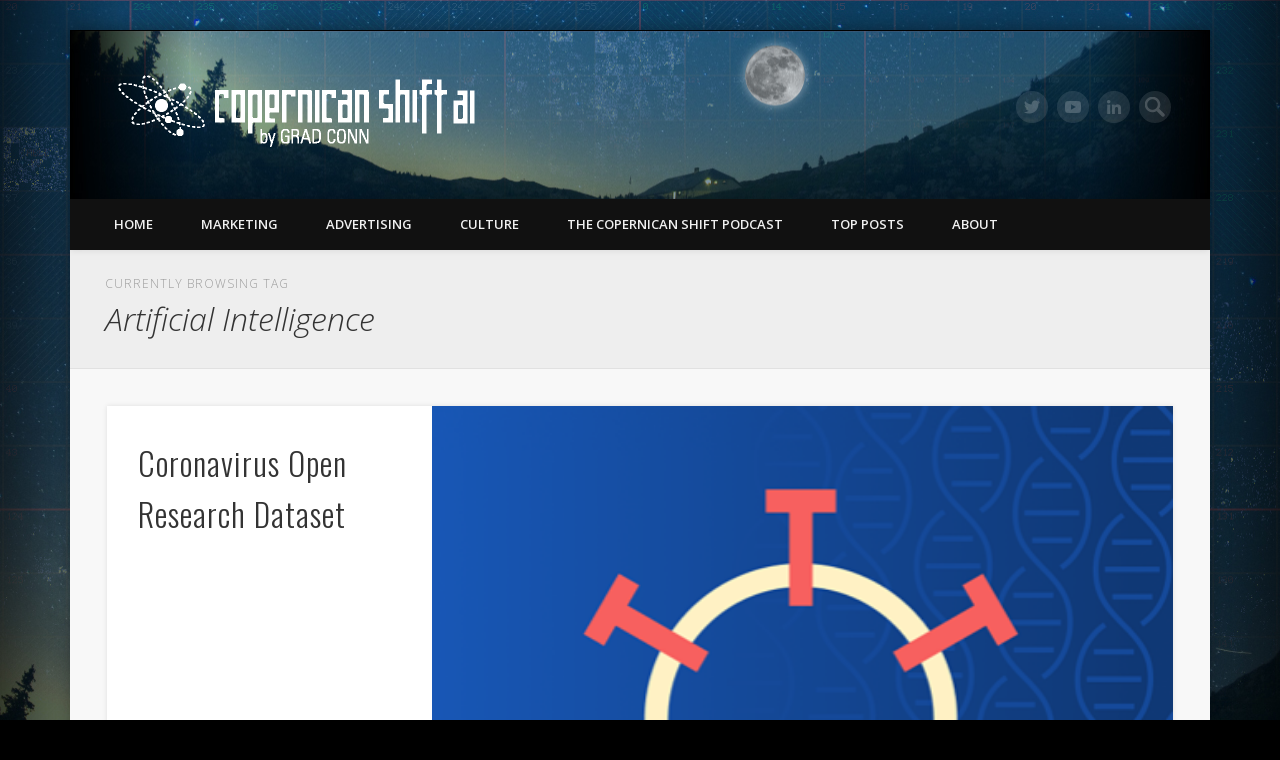

--- FILE ---
content_type: text/html; charset=UTF-8
request_url: https://www.copernicanshift.com/tag/artificial-intelligence/
body_size: 19509
content:
<!DOCTYPE html>
<html lang="en-US">
<head>
<meta name="google-site-verification" content="7pqPu9zt2PSLCjrWk5bLlnmXi9lutx1wxEYGnRZW20E" />
<meta charset="UTF-8" />
<meta name="viewport" content="width=device-width, initial-scale=1.0" />
<title>Artificial Intelligence Archives - Copernican Shift</title>
<link rel="shortcut icon" href="https://www.copernicanshift.com/wp-content/themes/pinboard-child/favicon.ico" />
<link rel="apple-touch-icon" href="https://www.copernicanshift.com/wp-content/themes/pinboard-child/apple-touch-icon.png" />
<link rel="profile" href="https://gmpg.org/xfn/11" />
<link rel="pingback" href="https://www.copernicanshift.com/xmlrpc.php" />
<meta name='robots' content='noindex, follow' />
	<style>img:is([sizes="auto" i], [sizes^="auto," i]) { contain-intrinsic-size: 3000px 1500px }</style>
	
	<!-- This site is optimized with the Yoast SEO plugin v26.6 - https://yoast.com/wordpress/plugins/seo/ -->
	<title>Artificial Intelligence Archives - Copernican Shift</title>
	<meta property="og:locale" content="en_US" />
	<meta property="og:type" content="article" />
	<meta property="og:title" content="Artificial Intelligence Archives - Copernican Shift" />
	<meta property="og:url" content="https://www.copernicanshift.com/tag/artificial-intelligence/" />
	<meta property="og:site_name" content="Copernican Shift" />
	<meta name="twitter:card" content="summary_large_image" />
	<meta name="twitter:site" content="@gradconn" />
	<script type="application/ld+json" class="yoast-schema-graph">{"@context":"https://schema.org","@graph":[{"@type":"CollectionPage","@id":"https://www.copernicanshift.com/tag/artificial-intelligence/","url":"https://www.copernicanshift.com/tag/artificial-intelligence/","name":"Artificial Intelligence Archives - Copernican Shift","isPartOf":{"@id":"https://www.copernicanshift.com/#website"},"primaryImageOfPage":{"@id":"https://www.copernicanshift.com/tag/artificial-intelligence/#primaryimage"},"image":{"@id":"https://www.copernicanshift.com/tag/artificial-intelligence/#primaryimage"},"thumbnailUrl":"https://www.copernicanshift.com/wp-content/uploads/2020/03/semanticscholar.png","breadcrumb":{"@id":"https://www.copernicanshift.com/tag/artificial-intelligence/#breadcrumb"},"inLanguage":"en-US"},{"@type":"ImageObject","inLanguage":"en-US","@id":"https://www.copernicanshift.com/tag/artificial-intelligence/#primaryimage","url":"https://www.copernicanshift.com/wp-content/uploads/2020/03/semanticscholar.png","contentUrl":"https://www.copernicanshift.com/wp-content/uploads/2020/03/semanticscholar.png","width":448,"height":379,"caption":"coronavirus"},{"@type":"BreadcrumbList","@id":"https://www.copernicanshift.com/tag/artificial-intelligence/#breadcrumb","itemListElement":[{"@type":"ListItem","position":1,"name":"Home","item":"https://www.copernicanshift.com/"},{"@type":"ListItem","position":2,"name":"Artificial Intelligence"}]},{"@type":"WebSite","@id":"https://www.copernicanshift.com/#website","url":"https://www.copernicanshift.com/","name":"Copernican Shift","description":"Matching Perception to Reality since 1543","publisher":{"@id":"https://www.copernicanshift.com/#/schema/person/5502e1d01fcd814ab02a22b2cbf3208e"},"potentialAction":[{"@type":"SearchAction","target":{"@type":"EntryPoint","urlTemplate":"https://www.copernicanshift.com/?s={search_term_string}"},"query-input":{"@type":"PropertyValueSpecification","valueRequired":true,"valueName":"search_term_string"}}],"inLanguage":"en-US"},{"@type":["Person","Organization"],"@id":"https://www.copernicanshift.com/#/schema/person/5502e1d01fcd814ab02a22b2cbf3208e","name":"Grad Conn","image":{"@type":"ImageObject","inLanguage":"en-US","@id":"https://www.copernicanshift.com/#/schema/person/image/","url":"https://www.copernicanshift.com/wp-content/uploads/2018/04/Grad_Conn-Portrait-Dec-2015_WEB-Thumbnail.png","contentUrl":"https://www.copernicanshift.com/wp-content/uploads/2018/04/Grad_Conn-Portrait-Dec-2015_WEB-Thumbnail.png","width":221,"height":220,"caption":"Grad Conn"},"logo":{"@id":"https://www.copernicanshift.com/#/schema/person/image/"},"description":"5× Chief Marketing Officer, ex-P&amp;G, ex-Microsoft | AI-Driven Marketing Leader | Builder of Human + Synthetic Teams | Category Creator | Brand Storyteller | Recognized Thought Leader — 1.2M+ words on the art &amp; science of marketing on my blog &amp; podcast","sameAs":["https://copernicanshift.com","https://www.facebook.com/gradconn","https://www.linkedin.com/in/gradconn/","https://x.com/gradconn"]}]}</script>
	<!-- / Yoast SEO plugin. -->


<link rel='dns-prefetch' href='//www.copernicanshift.com' />
<link rel='dns-prefetch' href='//stats.wp.com' />
<link rel='preconnect' href='//c0.wp.com' />
<link rel="alternate" type="application/rss+xml" title="Copernican Shift &raquo; Feed" href="https://www.copernicanshift.com/feed/" />
<link rel="alternate" type="application/rss+xml" title="Copernican Shift &raquo; Artificial Intelligence Tag Feed" href="https://www.copernicanshift.com/tag/artificial-intelligence/feed/" />
		<!-- This site uses the Google Analytics by MonsterInsights plugin v9.11.0 - Using Analytics tracking - https://www.monsterinsights.com/ -->
		<!-- Note: MonsterInsights is not currently configured on this site. The site owner needs to authenticate with Google Analytics in the MonsterInsights settings panel. -->
					<!-- No tracking code set -->
				<!-- / Google Analytics by MonsterInsights -->
		<script type="text/javascript">
/* <![CDATA[ */
window._wpemojiSettings = {"baseUrl":"https:\/\/s.w.org\/images\/core\/emoji\/16.0.1\/72x72\/","ext":".png","svgUrl":"https:\/\/s.w.org\/images\/core\/emoji\/16.0.1\/svg\/","svgExt":".svg","source":{"concatemoji":"https:\/\/www.copernicanshift.com\/wp-includes\/js\/wp-emoji-release.min.js?ver=6.8.3"}};
/*! This file is auto-generated */
!function(s,n){var o,i,e;function c(e){try{var t={supportTests:e,timestamp:(new Date).valueOf()};sessionStorage.setItem(o,JSON.stringify(t))}catch(e){}}function p(e,t,n){e.clearRect(0,0,e.canvas.width,e.canvas.height),e.fillText(t,0,0);var t=new Uint32Array(e.getImageData(0,0,e.canvas.width,e.canvas.height).data),a=(e.clearRect(0,0,e.canvas.width,e.canvas.height),e.fillText(n,0,0),new Uint32Array(e.getImageData(0,0,e.canvas.width,e.canvas.height).data));return t.every(function(e,t){return e===a[t]})}function u(e,t){e.clearRect(0,0,e.canvas.width,e.canvas.height),e.fillText(t,0,0);for(var n=e.getImageData(16,16,1,1),a=0;a<n.data.length;a++)if(0!==n.data[a])return!1;return!0}function f(e,t,n,a){switch(t){case"flag":return n(e,"\ud83c\udff3\ufe0f\u200d\u26a7\ufe0f","\ud83c\udff3\ufe0f\u200b\u26a7\ufe0f")?!1:!n(e,"\ud83c\udde8\ud83c\uddf6","\ud83c\udde8\u200b\ud83c\uddf6")&&!n(e,"\ud83c\udff4\udb40\udc67\udb40\udc62\udb40\udc65\udb40\udc6e\udb40\udc67\udb40\udc7f","\ud83c\udff4\u200b\udb40\udc67\u200b\udb40\udc62\u200b\udb40\udc65\u200b\udb40\udc6e\u200b\udb40\udc67\u200b\udb40\udc7f");case"emoji":return!a(e,"\ud83e\udedf")}return!1}function g(e,t,n,a){var r="undefined"!=typeof WorkerGlobalScope&&self instanceof WorkerGlobalScope?new OffscreenCanvas(300,150):s.createElement("canvas"),o=r.getContext("2d",{willReadFrequently:!0}),i=(o.textBaseline="top",o.font="600 32px Arial",{});return e.forEach(function(e){i[e]=t(o,e,n,a)}),i}function t(e){var t=s.createElement("script");t.src=e,t.defer=!0,s.head.appendChild(t)}"undefined"!=typeof Promise&&(o="wpEmojiSettingsSupports",i=["flag","emoji"],n.supports={everything:!0,everythingExceptFlag:!0},e=new Promise(function(e){s.addEventListener("DOMContentLoaded",e,{once:!0})}),new Promise(function(t){var n=function(){try{var e=JSON.parse(sessionStorage.getItem(o));if("object"==typeof e&&"number"==typeof e.timestamp&&(new Date).valueOf()<e.timestamp+604800&&"object"==typeof e.supportTests)return e.supportTests}catch(e){}return null}();if(!n){if("undefined"!=typeof Worker&&"undefined"!=typeof OffscreenCanvas&&"undefined"!=typeof URL&&URL.createObjectURL&&"undefined"!=typeof Blob)try{var e="postMessage("+g.toString()+"("+[JSON.stringify(i),f.toString(),p.toString(),u.toString()].join(",")+"));",a=new Blob([e],{type:"text/javascript"}),r=new Worker(URL.createObjectURL(a),{name:"wpTestEmojiSupports"});return void(r.onmessage=function(e){c(n=e.data),r.terminate(),t(n)})}catch(e){}c(n=g(i,f,p,u))}t(n)}).then(function(e){for(var t in e)n.supports[t]=e[t],n.supports.everything=n.supports.everything&&n.supports[t],"flag"!==t&&(n.supports.everythingExceptFlag=n.supports.everythingExceptFlag&&n.supports[t]);n.supports.everythingExceptFlag=n.supports.everythingExceptFlag&&!n.supports.flag,n.DOMReady=!1,n.readyCallback=function(){n.DOMReady=!0}}).then(function(){return e}).then(function(){var e;n.supports.everything||(n.readyCallback(),(e=n.source||{}).concatemoji?t(e.concatemoji):e.wpemoji&&e.twemoji&&(t(e.twemoji),t(e.wpemoji)))}))}((window,document),window._wpemojiSettings);
/* ]]> */
</script>
<link rel='stylesheet' id='wpra-lightbox-css' href='https://www.copernicanshift.com/wp-content/plugins/wp-rss-aggregator/core/css/jquery-colorbox.css?ver=1.4.33' type='text/css' media='all' />
<style id='wp-emoji-styles-inline-css' type='text/css'>

	img.wp-smiley, img.emoji {
		display: inline !important;
		border: none !important;
		box-shadow: none !important;
		height: 1em !important;
		width: 1em !important;
		margin: 0 0.07em !important;
		vertical-align: -0.1em !important;
		background: none !important;
		padding: 0 !important;
	}
</style>
<link rel='stylesheet' id='wp-block-library-css' href='https://c0.wp.com/c/6.8.3/wp-includes/css/dist/block-library/style.min.css' type='text/css' media='all' />
<style id='classic-theme-styles-inline-css' type='text/css'>
/*! This file is auto-generated */
.wp-block-button__link{color:#fff;background-color:#32373c;border-radius:9999px;box-shadow:none;text-decoration:none;padding:calc(.667em + 2px) calc(1.333em + 2px);font-size:1.125em}.wp-block-file__button{background:#32373c;color:#fff;text-decoration:none}
</style>
<link rel='stylesheet' id='wpra-displays-css' href='https://www.copernicanshift.com/wp-content/plugins/wp-rss-aggregator/core/css/displays.css?ver=5.0.10' type='text/css' media='all' />
<link rel='stylesheet' id='mediaelement-css' href='https://c0.wp.com/c/6.8.3/wp-includes/js/mediaelement/mediaelementplayer-legacy.min.css' type='text/css' media='all' />
<link rel='stylesheet' id='wp-mediaelement-css' href='https://c0.wp.com/c/6.8.3/wp-includes/js/mediaelement/wp-mediaelement.min.css' type='text/css' media='all' />
<style id='jetpack-sharing-buttons-style-inline-css' type='text/css'>
.jetpack-sharing-buttons__services-list{display:flex;flex-direction:row;flex-wrap:wrap;gap:0;list-style-type:none;margin:5px;padding:0}.jetpack-sharing-buttons__services-list.has-small-icon-size{font-size:12px}.jetpack-sharing-buttons__services-list.has-normal-icon-size{font-size:16px}.jetpack-sharing-buttons__services-list.has-large-icon-size{font-size:24px}.jetpack-sharing-buttons__services-list.has-huge-icon-size{font-size:36px}@media print{.jetpack-sharing-buttons__services-list{display:none!important}}.editor-styles-wrapper .wp-block-jetpack-sharing-buttons{gap:0;padding-inline-start:0}ul.jetpack-sharing-buttons__services-list.has-background{padding:1.25em 2.375em}
</style>
<style id='global-styles-inline-css' type='text/css'>
:root{--wp--preset--aspect-ratio--square: 1;--wp--preset--aspect-ratio--4-3: 4/3;--wp--preset--aspect-ratio--3-4: 3/4;--wp--preset--aspect-ratio--3-2: 3/2;--wp--preset--aspect-ratio--2-3: 2/3;--wp--preset--aspect-ratio--16-9: 16/9;--wp--preset--aspect-ratio--9-16: 9/16;--wp--preset--color--black: #000000;--wp--preset--color--cyan-bluish-gray: #abb8c3;--wp--preset--color--white: #ffffff;--wp--preset--color--pale-pink: #f78da7;--wp--preset--color--vivid-red: #cf2e2e;--wp--preset--color--luminous-vivid-orange: #ff6900;--wp--preset--color--luminous-vivid-amber: #fcb900;--wp--preset--color--light-green-cyan: #7bdcb5;--wp--preset--color--vivid-green-cyan: #00d084;--wp--preset--color--pale-cyan-blue: #8ed1fc;--wp--preset--color--vivid-cyan-blue: #0693e3;--wp--preset--color--vivid-purple: #9b51e0;--wp--preset--gradient--vivid-cyan-blue-to-vivid-purple: linear-gradient(135deg,rgba(6,147,227,1) 0%,rgb(155,81,224) 100%);--wp--preset--gradient--light-green-cyan-to-vivid-green-cyan: linear-gradient(135deg,rgb(122,220,180) 0%,rgb(0,208,130) 100%);--wp--preset--gradient--luminous-vivid-amber-to-luminous-vivid-orange: linear-gradient(135deg,rgba(252,185,0,1) 0%,rgba(255,105,0,1) 100%);--wp--preset--gradient--luminous-vivid-orange-to-vivid-red: linear-gradient(135deg,rgba(255,105,0,1) 0%,rgb(207,46,46) 100%);--wp--preset--gradient--very-light-gray-to-cyan-bluish-gray: linear-gradient(135deg,rgb(238,238,238) 0%,rgb(169,184,195) 100%);--wp--preset--gradient--cool-to-warm-spectrum: linear-gradient(135deg,rgb(74,234,220) 0%,rgb(151,120,209) 20%,rgb(207,42,186) 40%,rgb(238,44,130) 60%,rgb(251,105,98) 80%,rgb(254,248,76) 100%);--wp--preset--gradient--blush-light-purple: linear-gradient(135deg,rgb(255,206,236) 0%,rgb(152,150,240) 100%);--wp--preset--gradient--blush-bordeaux: linear-gradient(135deg,rgb(254,205,165) 0%,rgb(254,45,45) 50%,rgb(107,0,62) 100%);--wp--preset--gradient--luminous-dusk: linear-gradient(135deg,rgb(255,203,112) 0%,rgb(199,81,192) 50%,rgb(65,88,208) 100%);--wp--preset--gradient--pale-ocean: linear-gradient(135deg,rgb(255,245,203) 0%,rgb(182,227,212) 50%,rgb(51,167,181) 100%);--wp--preset--gradient--electric-grass: linear-gradient(135deg,rgb(202,248,128) 0%,rgb(113,206,126) 100%);--wp--preset--gradient--midnight: linear-gradient(135deg,rgb(2,3,129) 0%,rgb(40,116,252) 100%);--wp--preset--font-size--small: 13px;--wp--preset--font-size--medium: 20px;--wp--preset--font-size--large: 36px;--wp--preset--font-size--x-large: 42px;--wp--preset--spacing--20: 0.44rem;--wp--preset--spacing--30: 0.67rem;--wp--preset--spacing--40: 1rem;--wp--preset--spacing--50: 1.5rem;--wp--preset--spacing--60: 2.25rem;--wp--preset--spacing--70: 3.38rem;--wp--preset--spacing--80: 5.06rem;--wp--preset--shadow--natural: 6px 6px 9px rgba(0, 0, 0, 0.2);--wp--preset--shadow--deep: 12px 12px 50px rgba(0, 0, 0, 0.4);--wp--preset--shadow--sharp: 6px 6px 0px rgba(0, 0, 0, 0.2);--wp--preset--shadow--outlined: 6px 6px 0px -3px rgba(255, 255, 255, 1), 6px 6px rgba(0, 0, 0, 1);--wp--preset--shadow--crisp: 6px 6px 0px rgba(0, 0, 0, 1);}:where(.is-layout-flex){gap: 0.5em;}:where(.is-layout-grid){gap: 0.5em;}body .is-layout-flex{display: flex;}.is-layout-flex{flex-wrap: wrap;align-items: center;}.is-layout-flex > :is(*, div){margin: 0;}body .is-layout-grid{display: grid;}.is-layout-grid > :is(*, div){margin: 0;}:where(.wp-block-columns.is-layout-flex){gap: 2em;}:where(.wp-block-columns.is-layout-grid){gap: 2em;}:where(.wp-block-post-template.is-layout-flex){gap: 1.25em;}:where(.wp-block-post-template.is-layout-grid){gap: 1.25em;}.has-black-color{color: var(--wp--preset--color--black) !important;}.has-cyan-bluish-gray-color{color: var(--wp--preset--color--cyan-bluish-gray) !important;}.has-white-color{color: var(--wp--preset--color--white) !important;}.has-pale-pink-color{color: var(--wp--preset--color--pale-pink) !important;}.has-vivid-red-color{color: var(--wp--preset--color--vivid-red) !important;}.has-luminous-vivid-orange-color{color: var(--wp--preset--color--luminous-vivid-orange) !important;}.has-luminous-vivid-amber-color{color: var(--wp--preset--color--luminous-vivid-amber) !important;}.has-light-green-cyan-color{color: var(--wp--preset--color--light-green-cyan) !important;}.has-vivid-green-cyan-color{color: var(--wp--preset--color--vivid-green-cyan) !important;}.has-pale-cyan-blue-color{color: var(--wp--preset--color--pale-cyan-blue) !important;}.has-vivid-cyan-blue-color{color: var(--wp--preset--color--vivid-cyan-blue) !important;}.has-vivid-purple-color{color: var(--wp--preset--color--vivid-purple) !important;}.has-black-background-color{background-color: var(--wp--preset--color--black) !important;}.has-cyan-bluish-gray-background-color{background-color: var(--wp--preset--color--cyan-bluish-gray) !important;}.has-white-background-color{background-color: var(--wp--preset--color--white) !important;}.has-pale-pink-background-color{background-color: var(--wp--preset--color--pale-pink) !important;}.has-vivid-red-background-color{background-color: var(--wp--preset--color--vivid-red) !important;}.has-luminous-vivid-orange-background-color{background-color: var(--wp--preset--color--luminous-vivid-orange) !important;}.has-luminous-vivid-amber-background-color{background-color: var(--wp--preset--color--luminous-vivid-amber) !important;}.has-light-green-cyan-background-color{background-color: var(--wp--preset--color--light-green-cyan) !important;}.has-vivid-green-cyan-background-color{background-color: var(--wp--preset--color--vivid-green-cyan) !important;}.has-pale-cyan-blue-background-color{background-color: var(--wp--preset--color--pale-cyan-blue) !important;}.has-vivid-cyan-blue-background-color{background-color: var(--wp--preset--color--vivid-cyan-blue) !important;}.has-vivid-purple-background-color{background-color: var(--wp--preset--color--vivid-purple) !important;}.has-black-border-color{border-color: var(--wp--preset--color--black) !important;}.has-cyan-bluish-gray-border-color{border-color: var(--wp--preset--color--cyan-bluish-gray) !important;}.has-white-border-color{border-color: var(--wp--preset--color--white) !important;}.has-pale-pink-border-color{border-color: var(--wp--preset--color--pale-pink) !important;}.has-vivid-red-border-color{border-color: var(--wp--preset--color--vivid-red) !important;}.has-luminous-vivid-orange-border-color{border-color: var(--wp--preset--color--luminous-vivid-orange) !important;}.has-luminous-vivid-amber-border-color{border-color: var(--wp--preset--color--luminous-vivid-amber) !important;}.has-light-green-cyan-border-color{border-color: var(--wp--preset--color--light-green-cyan) !important;}.has-vivid-green-cyan-border-color{border-color: var(--wp--preset--color--vivid-green-cyan) !important;}.has-pale-cyan-blue-border-color{border-color: var(--wp--preset--color--pale-cyan-blue) !important;}.has-vivid-cyan-blue-border-color{border-color: var(--wp--preset--color--vivid-cyan-blue) !important;}.has-vivid-purple-border-color{border-color: var(--wp--preset--color--vivid-purple) !important;}.has-vivid-cyan-blue-to-vivid-purple-gradient-background{background: var(--wp--preset--gradient--vivid-cyan-blue-to-vivid-purple) !important;}.has-light-green-cyan-to-vivid-green-cyan-gradient-background{background: var(--wp--preset--gradient--light-green-cyan-to-vivid-green-cyan) !important;}.has-luminous-vivid-amber-to-luminous-vivid-orange-gradient-background{background: var(--wp--preset--gradient--luminous-vivid-amber-to-luminous-vivid-orange) !important;}.has-luminous-vivid-orange-to-vivid-red-gradient-background{background: var(--wp--preset--gradient--luminous-vivid-orange-to-vivid-red) !important;}.has-very-light-gray-to-cyan-bluish-gray-gradient-background{background: var(--wp--preset--gradient--very-light-gray-to-cyan-bluish-gray) !important;}.has-cool-to-warm-spectrum-gradient-background{background: var(--wp--preset--gradient--cool-to-warm-spectrum) !important;}.has-blush-light-purple-gradient-background{background: var(--wp--preset--gradient--blush-light-purple) !important;}.has-blush-bordeaux-gradient-background{background: var(--wp--preset--gradient--blush-bordeaux) !important;}.has-luminous-dusk-gradient-background{background: var(--wp--preset--gradient--luminous-dusk) !important;}.has-pale-ocean-gradient-background{background: var(--wp--preset--gradient--pale-ocean) !important;}.has-electric-grass-gradient-background{background: var(--wp--preset--gradient--electric-grass) !important;}.has-midnight-gradient-background{background: var(--wp--preset--gradient--midnight) !important;}.has-small-font-size{font-size: var(--wp--preset--font-size--small) !important;}.has-medium-font-size{font-size: var(--wp--preset--font-size--medium) !important;}.has-large-font-size{font-size: var(--wp--preset--font-size--large) !important;}.has-x-large-font-size{font-size: var(--wp--preset--font-size--x-large) !important;}
:where(.wp-block-post-template.is-layout-flex){gap: 1.25em;}:where(.wp-block-post-template.is-layout-grid){gap: 1.25em;}
:where(.wp-block-columns.is-layout-flex){gap: 2em;}:where(.wp-block-columns.is-layout-grid){gap: 2em;}
:root :where(.wp-block-pullquote){font-size: 1.5em;line-height: 1.6;}
</style>
<link rel='stylesheet' id='ppress-frontend-css' href='https://www.copernicanshift.com/wp-content/plugins/wp-user-avatar/assets/css/frontend.min.css?ver=4.16.8' type='text/css' media='all' />
<link rel='stylesheet' id='ppress-flatpickr-css' href='https://www.copernicanshift.com/wp-content/plugins/wp-user-avatar/assets/flatpickr/flatpickr.min.css?ver=4.16.8' type='text/css' media='all' />
<link rel='stylesheet' id='ppress-select2-css' href='https://www.copernicanshift.com/wp-content/plugins/wp-user-avatar/assets/select2/select2.min.css?ver=6.8.3' type='text/css' media='all' />
<link rel='stylesheet' id='mc4wp-form-themes-css' href='https://www.copernicanshift.com/wp-content/plugins/mailchimp-for-wp/assets/css/form-themes.css?ver=4.10.9' type='text/css' media='all' />
<link rel='stylesheet' id='pinboard-web-font-css' href='https://fonts.googleapis.com/css?family=Open+Sans:300,300italic,regular,italic,600,600italic|Oswald:300,300italic,regular,italic,600,600italic&#038;subset=latin' type='text/css' media='all' />
<link rel='stylesheet' id='pinboard-css' href='https://www.copernicanshift.com/wp-content/themes/pinboard-child/style.css' type='text/css' media='all' />
<link rel='stylesheet' id='colorbox-css' href='https://www.copernicanshift.com/wp-content/themes/pinboard/styles/colorbox.css' type='text/css' media='all' />
	<!--[if lt IE 9]>
	<script src="https://www.copernicanshift.com/wp-content/themes/pinboard/scripts/html5.js" type="text/javascript"></script>
	<![endif]-->
<script type="text/javascript" src="https://c0.wp.com/c/6.8.3/wp-includes/js/jquery/jquery.min.js" id="jquery-core-js"></script>
<script type="text/javascript" src="https://c0.wp.com/c/6.8.3/wp-includes/js/jquery/jquery-migrate.min.js" id="jquery-migrate-js"></script>
<script type="text/javascript" src="https://www.copernicanshift.com/wp-content/plugins/wp-user-avatar/assets/flatpickr/flatpickr.min.js?ver=4.16.8" id="ppress-flatpickr-js"></script>
<script type="text/javascript" src="https://www.copernicanshift.com/wp-content/plugins/wp-user-avatar/assets/select2/select2.min.js?ver=4.16.8" id="ppress-select2-js"></script>
<script type="text/javascript" src="https://www.copernicanshift.com/wp-content/themes/pinboard/scripts/ios-orientationchange-fix.js" id="ios-orientationchange-fix-js"></script>
<script type="text/javascript" src="https://www.copernicanshift.com/wp-content/themes/pinboard/scripts/jquery.flexslider-min.js" id="flexslider-js"></script>
<script type="text/javascript" src="https://www.copernicanshift.com/wp-content/themes/pinboard/scripts/jquery.fitvids.js" id="fitvids-js"></script>
<script type="text/javascript" src="https://www.copernicanshift.com/wp-content/themes/pinboard/scripts/jquery.colorbox-min.js" id="colorbox-js"></script>
<link rel="https://api.w.org/" href="https://www.copernicanshift.com/wp-json/" /><link rel="alternate" title="JSON" type="application/json" href="https://www.copernicanshift.com/wp-json/wp/v2/tags/946" /><link rel="EditURI" type="application/rsd+xml" title="RSD" href="https://www.copernicanshift.com/xmlrpc.php?rsd" />
<meta name="generator" content="WordPress 6.8.3" />
	<style>img#wpstats{display:none}</style>
		<!-- Analytics by WP Statistics - https://wp-statistics.com -->
<script>
/* <![CDATA[ */
	jQuery(window).load(function() {
			});
	jQuery(document).ready(function($) {
		$('#access .menu > li > a').each(function() {
			var title = $(this).attr('title');
			if(typeof title !== 'undefined' && title !== false) {
				$(this).append('<br /> <span>'+title+'</span>');
				$(this).removeAttr('title');
			}
		});
		function pinboard_move_elements(container) {
			if( container.hasClass('onecol') ) {
				var thumb = $('.entry-thumbnail', container);
				if('undefined' !== typeof thumb)
					$('.entry-container', container).before(thumb);
				var video = $('.entry-attachment', container);
				if('undefined' !== typeof video)
					$('.entry-container', container).before(video);
				var gallery = $('.post-gallery', container);
				if('undefined' !== typeof gallery)
					$('.entry-container', container).before(gallery);
				var meta = $('.entry-meta', container);
				if('undefined' !== typeof meta)
					$('.entry-container', container).after(meta);
			}
		}
		function pinboard_restore_elements(container) {
			if( container.hasClass('onecol') ) {
				var thumb = $('.entry-thumbnail', container);
				if('undefined' !== typeof thumb)
					$('.entry-header', container).after(thumb);
				var video = $('.entry-attachment', container);
				if('undefined' !== typeof video)
					$('.entry-header', container).after(video);
				var gallery = $('.post-gallery', container);
				if('undefined' !== typeof gallery)
					$('.entry-header', container).after(gallery);
				var meta = $('.entry-meta', container);
				if('undefined' !== typeof meta)
					$('.entry-header', container).append(meta);
				else
					$('.entry-header', container).html(meta.html());
			}
		}
		if( ($(window).width() > 960) || ($(document).width() > 960) ) {
			// Viewport is greater than tablet: portrait
		} else {
			$('#content .hentry').each(function() {
				pinboard_move_elements($(this));
			});
		}
		$(window).resize(function() {
			if( ($(window).width() > 960) || ($(document).width() > 960) ) {
									$('.page-template-template-full-width-php #content .hentry, .page-template-template-blog-full-width-php #content .hentry, .page-template-template-blog-four-col-php #content .hentry').each(function() {
						pinboard_restore_elements($(this));
					});
							} else {
				$('#content .hentry').each(function() {
					pinboard_move_elements($(this));
				});
			}
			if( ($(window).width() > 760) || ($(document).width() > 760) ) {
				var maxh = 0;
				$('#access .menu > li > a').each(function() {
					if(parseInt($(this).css('height'))>maxh) {
						maxh = parseInt($(this).css('height'));
					}
				});
				$('#access .menu > li > a').css('height', maxh);
			} else {
				$('#access .menu > li > a').css('height', 'auto');
			}
		});
		if( ($(window).width() > 760) || ($(document).width() > 760) ) {
			var maxh = 0;
			$('#access .menu > li > a').each(function() {
				var title = $(this).attr('title');
				if(typeof title !== 'undefined' && title !== false) {
					$(this).append('<br /> <span>'+title+'</span>');
					$(this).removeAttr('title');
				}
				if(parseInt($(this).css('height'))>maxh) {
					maxh = parseInt($(this).css('height'));
				}
			});
			$('#access .menu > li > a').css('height', maxh);
							$('#access li').mouseenter(function() {
					$(this).children('ul').css('display', 'none').stop(true, true).fadeIn(250).css('display', 'block').children('ul').css('display', 'none');
				});
				$('#access li').mouseleave(function() {
					$(this).children('ul').stop(true, true).fadeOut(250).css('display', 'block');
				});
					} else {
			$('#access li').each(function() {
				if($(this).children('ul').length)
					$(this).append('<span class="drop-down-toggle"><span class="drop-down-arrow"></span></span>');
			});
			$('.drop-down-toggle').click(function() {
				$(this).parent().children('ul').slideToggle(250);
			});
		}
					var $content = $('.entries');
			$content.imagesLoaded(function() {
				$content.masonry({
					itemSelector : '.hentry, #infscr-loading',
					columnWidth : container.querySelector('.twocol'),
				});
			});
												var nav_link = $('#posts-nav .nav-all a');
					if(!nav_link.length)
						var nav_link = $('#posts-nav .nav-next a');
					if(nav_link.length) {
						nav_link.addClass('ajax-load');
						nav_link.html('Load more posts');
						nav_link.click(function() {
							var href = $(this).attr('href');
							nav_link.html('<img src="https://www.copernicanshift.com/wp-content/themes/pinboard/images/loading.gif" style="float: none; vertical-align: middle;" /> Loading more posts &#8230;');
							$.get(href, function(data) {
								var helper = document.createElement('div');
								helper = $(helper);
								helper.html(data);
								var content = $('#content .entries', helper);
								var $entries = $(content.html()).css({ opacity: 0 });
								$('.entries').append($entries);
								$content.imagesLoaded(function(){
									$entries.animate({ opacity: 1 });
									$content.masonry( 'appended', $entries, true );
								});
								if( ($(window).width() > 960) || ($(document).width() > 960) ) {
									// Viewport is greater than tablet: portrait
								} else {
									$('#content .hentry').each(function() {
										pinboard_move_elements($(this));
									});
								}
								$('.wp-audio-shortcode, .wp-video-shortcode').css('visibility', 'visible');
								$(".entry-attachment, .entry-content").fitVids({ customSelector: "iframe[src*='wordpress.tv'], iframe[src*='www.dailymotion.com'], iframe[src*='blip.tv'], iframe[src*='www.viddler.com']"});
																	$('.entry-content a[href$=".jpg"],.entry-content a[href$=".jpeg"],.entry-content a[href$=".png"],.entry-content a[href$=".gif"],a.colorbox').colorbox({
										maxWidth: '100%',
										maxHeight: '100%',
									});
																var nav_url = $('#posts-nav .nav-next a', helper).attr('href');
								if(typeof nav_url !== 'undefined') {
									nav_link.attr('href', nav_url);
									nav_link.html('Load more posts');
								} else {
									$('#posts-nav').html('<span class="ajax-load">There are no more posts to display.</span>');
								}
							});
							return false;
						});
					}
											$('.entry-attachment audio, .entry-attachment video').mediaelementplayer({
			videoWidth: '100%',
			videoHeight: '100%',
			audioWidth: '100%',
			alwaysShowControls: true,
			features: ['playpause','progress','tracks','volume'],
			videoVolume: 'horizontal'
		});
		$(".entry-attachment, .entry-content").fitVids({ customSelector: "iframe[src*='wordpress.tv'], iframe[src*='www.dailymotion.com'], iframe[src*='blip.tv'], iframe[src*='www.viddler.com']"});
	});
	jQuery(window).load(function() {
					jQuery('.entry-content a[href$=".jpg"],.entry-content a[href$=".jpeg"],.entry-content a[href$=".png"],.entry-content a[href$=".gif"],a.colorbox').colorbox({
				maxWidth: '100%',
				maxHeight: '100%',
			});
			});
/* ]]> */
</script>
<style type="text/css">
									#access li li {
			background: #333333;
		}
				#sidebar-wide,
		#sidebar-footer-wide,
		#current-location {
			background: #eeeeee;
		}
																																				#wrapper {
	margin-top:30px;
}

#header {
	border-top:#000 1px solid;
}

#header-image {
	display:block;
	max-width:99.1%;
	padding:0.45%;
	margin-bottom:1.76%;
	box-shadow:0 0 3px #999;
	background:#fff;
}

@media screen and (max-width: 480px) {

	#header {
		position: relative;
		padding-bottom: 30px;
	}

	#access {
		background: none;
	}

	#access,
	#access .nav-show,
	#access a.nav-show:hover {
		bottom: 0;
	}

	#access .nav-show,
	#access a.nav-show:hover {
		top: initial;
		left: 44%;
	}

	#access:target .menu {
		margin-top: 0;
	}

}

#content .entry-summary img.wp-post-image,
#content .entry-content img {
    border: none;
    max-width: 100%;
    padding: 0;
}</style>
<style type="text/css">
	#site-title .home,
	#site-description {
		position:absolute !important;
		clip:rect(1px, 1px, 1px, 1px);
	}
</style>
<style type="text/css" id="custom-background-css">
body.custom-background { background-color: #000000; background-image: url("https://www.copernicanshift.com/wp-content/uploads/2014/05/CopernicusBlog_03-01.jpg"); background-position: center top; background-size: auto; background-repeat: no-repeat; background-attachment: fixed; }
</style>
			<style type="text/css" id="wp-custom-css">
			.wp-block-quote.quote-v2:before {
    display: none;
}

.wp-block-quote.quote-v2 {
    margin-left: 25px;
    padding-left: 12px;
    border-left: 4px solid #888;
	  quotes:auto;
}		</style>
		</head>

<body data-rsssl=1 class="archive tag tag-artificial-intelligence tag-946 custom-background wp-theme-pinboard wp-child-theme-pinboard-child page-template-template-full-width-php">
	<div id="wrapper">
		<header id="header">
			<div id="site-title">
									<a href="https://www.copernicanshift.com/" rel="home">
						<img src="https://www.copernicanshift.com/wp-content/uploads/2024/04/CopernicusAnimation_01a-07.gif" alt="Copernican Shift" width="380" height="92" />
					</a>
								<a class="home" href="https://www.copernicanshift.com/" rel="home">Copernican Shift</a>
			</div>
							<div id="site-description">Matching Perception to Reality since 1543</div>
							<form role="search" method="get" id="searchform" action="https://www.copernicanshift.com/" >
	<input type="text" value="" placeholder="Search this website&#8230;" name="s" id="s" />
	<input type="submit" id="searchsubmit" value="Search" />
</form>			<div id="social-media-icons">
									<a class="social-media-icon twitter" href="http://www.twitter.com/gradconn">Twitter</a>
																		<a class="social-media-icon youtube" href="http://www.youtube.com/gradconn">Vimeo</a>
															<a class="social-media-icon linkedin" href="http://www.linkedin.com/in/gradconn">LinkedIn</a>
					</div>
				<div class="clear"></div>
			<nav id="access">
				<a class="nav-show" href="#access">Show Navigation</a>
				<a class="nav-hide" href="#nogo">Hide Navigation</a>
				<div class="menu-main-menu-container"><ul id="menu-main-menu" class="menu"><li id="menu-item-940" class="menu-item menu-item-type-custom menu-item-object-custom menu-item-home menu-item-940"><a href="https://www.copernicanshift.com/">Home</a></li>
<li id="menu-item-217" class="menu-item menu-item-type-taxonomy menu-item-object-category menu-item-has-children menu-item-217"><a href="https://www.copernicanshift.com/category/marketing/">Marketing</a>
<ul class="sub-menu">
	<li id="menu-item-3963" class="menu-item menu-item-type-taxonomy menu-item-object-category menu-item-3963"><a href="https://www.copernicanshift.com/category/marketing/">Marketing</a></li>
	<li id="menu-item-153981" class="menu-item menu-item-type-taxonomy menu-item-object-category menu-item-153981"><a href="https://www.copernicanshift.com/category/customer-experience/">Customer Experience</a></li>
	<li id="menu-item-1181" class="menu-item menu-item-type-taxonomy menu-item-object-category menu-item-1181"><a href="https://www.copernicanshift.com/category/marketing/wonderful-world-of-marketing/">Wonderful World of Marketing</a></li>
</ul>
</li>
<li id="menu-item-1179" class="menu-item menu-item-type-taxonomy menu-item-object-category menu-item-has-children menu-item-1179"><a href="https://www.copernicanshift.com/category/advertising/">Advertising</a>
<ul class="sub-menu">
	<li id="menu-item-3964" class="menu-item menu-item-type-taxonomy menu-item-object-category menu-item-3964"><a href="https://www.copernicanshift.com/category/advertising/">Advertising</a></li>
	<li id="menu-item-154062" class="menu-item menu-item-type-taxonomy menu-item-object-category menu-item-154062"><a href="https://www.copernicanshift.com/category/100-leos/">100 Leos</a></li>
	<li id="menu-item-1180" class="menu-item menu-item-type-taxonomy menu-item-object-category menu-item-1180"><a href="https://www.copernicanshift.com/category/advertising/adgreats/">Ad Greats</a></li>
</ul>
</li>
<li id="menu-item-153923" class="menu-item menu-item-type-taxonomy menu-item-object-category menu-item-has-children menu-item-153923"><a href="https://www.copernicanshift.com/category/culture/">Culture</a>
<ul class="sub-menu">
	<li id="menu-item-153930" class="menu-item menu-item-type-taxonomy menu-item-object-category menu-item-153930"><a href="https://www.copernicanshift.com/category/culture/delorean/">DeLorean DMC-12</a></li>
	<li id="menu-item-153927" class="menu-item menu-item-type-taxonomy menu-item-object-category menu-item-153927"><a href="https://www.copernicanshift.com/category/culture/scifi/">SciFi</a></li>
	<li id="menu-item-153929" class="menu-item menu-item-type-taxonomy menu-item-object-category menu-item-153929"><a href="https://www.copernicanshift.com/category/culture/space/">Space</a></li>
	<li id="menu-item-153928" class="menu-item menu-item-type-taxonomy menu-item-object-category menu-item-153928"><a href="https://www.copernicanshift.com/category/culture/toys/">Toys</a></li>
	<li id="menu-item-153925" class="menu-item menu-item-type-taxonomy menu-item-object-category menu-item-153925"><a href="https://www.copernicanshift.com/category/culture/musical-theatre/">Musicals</a></li>
	<li id="menu-item-153926" class="menu-item menu-item-type-taxonomy menu-item-object-category menu-item-153926"><a href="https://www.copernicanshift.com/category/culture/healthcare/">Healthcare</a></li>
</ul>
</li>
<li id="menu-item-153979" class="menu-item menu-item-type-taxonomy menu-item-object-category menu-item-153979"><a href="https://www.copernicanshift.com/category/the-cxm-experience/">The Copernican Shift Podcast</a></li>
<li id="menu-item-4055" class="menu-item menu-item-type-taxonomy menu-item-object-category menu-item-has-children menu-item-4055"><a href="https://www.copernicanshift.com/category/top-posts/">Top Posts</a>
<ul class="sub-menu">
	<li id="menu-item-4048" class="menu-item menu-item-type-post_type menu-item-object-post menu-item-4048"><a href="https://www.copernicanshift.com/how-to-abc-always-be-selling-pgs-persuasive-selling-format/">P&#038;G&#8217;s Persuasive Selling Format</a></li>
	<li id="menu-item-4047" class="menu-item menu-item-type-post_type menu-item-object-post menu-item-4047"><a href="https://www.copernicanshift.com/its-geek-christmas-mary-meeker-internet-trends-report-2019/">Mary Meeker Internet Trends</a></li>
	<li id="menu-item-156345" class="menu-item menu-item-type-post_type menu-item-object-post menu-item-156345"><a href="https://www.copernicanshift.com/wait-for-it/">Wait for It</a></li>
	<li id="menu-item-156346" class="menu-item menu-item-type-post_type menu-item-object-post menu-item-156346"><a href="https://www.copernicanshift.com/building-a-recommendation-culture-how-to-write-a-pg-reco/">How to write a P&#038;G recommendation</a></li>
</ul>
</li>
<li id="menu-item-12" class="menu-item menu-item-type-post_type menu-item-object-page menu-item-12"><a href="https://www.copernicanshift.com/sample-page/">About</a></li>
</ul></div>				<div class="clear"></div>
			</nav><!-- #access -->
		</header><!-- #header -->					<hgroup id="current-location">
			<h6 class="prefix-text">Currently browsing tag</h6>
			<h1 class="page-title">
				Artificial Intelligence			</h1>
							<div class="category-description">
									</div>
					</hgroup>
				<div id="container">
		<section id="content" class="column onecol">
										<div class="entries">
											<article class="post-3899 post type-post status-publish format-standard has-post-thumbnail hentry category-healthcare tag-artificial-intelligence tag-coronavirus tag-covid-19 tag-pandemic column onecol has-thumbnail" id="post-3899">
	<div class="entry">
							<figure class="entry-thumbnail">
			<a href="https://www.copernicanshift.com/coronavirus-open-research-dataset/" rel="bookmark" title="Coronavirus Open Research Dataset">
				<img width="448" height="379" src="https://www.copernicanshift.com/wp-content/uploads/2020/03/semanticscholar.png" class="attachment-blog-thumb size-blog-thumb wp-post-image" alt="coronavirus" decoding="async" fetchpriority="high" srcset="https://www.copernicanshift.com/wp-content/uploads/2020/03/semanticscholar.png 448w, https://www.copernicanshift.com/wp-content/uploads/2020/03/semanticscholar-300x254.png 300w, https://www.copernicanshift.com/wp-content/uploads/2020/03/semanticscholar-332x281.png 332w" sizes="(max-width: 448px) 100vw, 448px" />			</a>
		</figure>
					<div class="entry-container">
			<header class="entry-header">
				<h2 class="entry-title"><a href="https://www.copernicanshift.com/coronavirus-open-research-dataset/" rel="bookmark" title="Coronavirus Open Research Dataset">Coronavirus Open Research Dataset</a></h2>
							</header><!-- .entry-header -->
										<div class="entry-summary">
					<p>One of the few silver linings during the COVID-19 situation has been the frequent examples of people pulling together in a time of crisis. Whether it’s quarantined Italian neighborhoods joining together in song from their balconies, or the rise of caremongering in Canada, it’s enough to make you completely forget<a class="moretag" href="https://www.copernicanshift.com/coronavirus-open-research-dataset/"><span class="moretext"> &#8230;more</span></a></p>
				</div><!-- .entry-summary -->
						<div class="clear"></div>
		</div><!-- .entry-container -->
							<aside class="entry-meta">
							<span class="entry-author-link"><a href="https://www.copernicanshift.com/author/grad-conn/" title="Posts by Grad Conn" rel="author">Grad Conn</a></span>
									<span class="entry-date"><a href="https://www.copernicanshift.com/coronavirus-open-research-dataset/" rel="bookmark" title="Coronavirus Open Research Dataset">March 18, 2020</a></span>
												<span class="entry-category"><a href="https://www.copernicanshift.com/category/culture/healthcare/" rel="category tag">Healthcare</a></span>
																	<span class="entry-permalink"><a href="https://www.copernicanshift.com/coronavirus-open-research-dataset/" rel="bookmark" title="Coronavirus Open Research Dataset">Permalink</a></span>
										<div class="clear"></div>
		</aside><!-- .entry-meta -->
				</div><!-- .entry -->
</article><!-- .post -->											<article class="post-3750 post type-post status-publish format-standard has-post-thumbnail hentry category-marketing tag-artificial-intelligence tag-marketing column onecol has-thumbnail" id="post-3750">
	<div class="entry">
							<figure class="entry-thumbnail">
			<a href="https://www.copernicanshift.com/these-lyrics-do-not-exist/" rel="bookmark" title="These Lyrics Do Not Exist">
				<img width="700" height="531" src="https://www.copernicanshift.com/wp-content/uploads/2020/02/Lost-In-Space-Robot-small-700x531.png" class="attachment-blog-thumb size-blog-thumb wp-post-image" alt="singing robot" decoding="async" srcset="https://www.copernicanshift.com/wp-content/uploads/2020/02/Lost-In-Space-Robot-small-700x531.png 700w, https://www.copernicanshift.com/wp-content/uploads/2020/02/Lost-In-Space-Robot-small-300x228.png 300w, https://www.copernicanshift.com/wp-content/uploads/2020/02/Lost-In-Space-Robot-small-332x252.png 332w, https://www.copernicanshift.com/wp-content/uploads/2020/02/Lost-In-Space-Robot-small.png 714w" sizes="(max-width: 700px) 100vw, 700px" />			</a>
		</figure>
					<div class="entry-container">
			<header class="entry-header">
				<h2 class="entry-title"><a href="https://www.copernicanshift.com/these-lyrics-do-not-exist/" rel="bookmark" title="These Lyrics Do Not Exist">These Lyrics Do Not Exist</a></h2>
							</header><!-- .entry-header -->
										<div class="entry-summary">
					<p>I’m fully aware that any subjective analysis of music lyrics is fraught with danger.&nbsp; But hopefully we can all agree that there is great disparity in the quality, artistry, and virtue of modern song lyrics. Let’s face it, for every “imagine all the people, living life in peace” there’s an<a class="moretag" href="https://www.copernicanshift.com/these-lyrics-do-not-exist/"><span class="moretext"> &#8230;more</span></a></p>
				</div><!-- .entry-summary -->
						<div class="clear"></div>
		</div><!-- .entry-container -->
							<aside class="entry-meta">
							<span class="entry-author-link"><a href="https://www.copernicanshift.com/author/grad-conn/" title="Posts by Grad Conn" rel="author">Grad Conn</a></span>
									<span class="entry-date"><a href="https://www.copernicanshift.com/these-lyrics-do-not-exist/" rel="bookmark" title="These Lyrics Do Not Exist">February 19, 2020</a></span>
												<span class="entry-category"><a href="https://www.copernicanshift.com/category/marketing/" rel="category tag">Marketing</a></span>
																	<span class="entry-permalink"><a href="https://www.copernicanshift.com/these-lyrics-do-not-exist/" rel="bookmark" title="These Lyrics Do Not Exist">Permalink</a></span>
										<div class="clear"></div>
		</aside><!-- .entry-meta -->
				</div><!-- .entry -->
</article><!-- .post -->											<article class="post-2670 post type-post status-publish format-standard has-post-thumbnail hentry category-customer-experience category-digital-transformation category-marketing tag-ai tag-artificial-intelligence tag-bill-bernbach tag-claude-hopkins tag-cmo tag-customer-experience-management tag-cxm tag-david-ogilvy tag-direct-marketing tag-john-caples tag-mad-men tag-mass-marketing tag-microsoft tag-procter-gamble tag-rosser-reeves tag-william-bernbach column onecol has-thumbnail" id="post-2670">
	<div class="entry">
							<figure class="entry-thumbnail">
			<a href="https://www.copernicanshift.com/alphr-article-marketing-to-the-future-a-cmos-roadmap-to-digital-transformation/" rel="bookmark" title="Marketing to the Future: A CMO’s Roadmap to Digital Transformation">
				<img width="700" height="391" src="https://www.copernicanshift.com/wp-content/uploads/2017/03/Marketing-to-the-Future-To-Be-Continued-...-700x391.jpg" class="attachment-blog-thumb size-blog-thumb wp-post-image" alt="" decoding="async" srcset="https://www.copernicanshift.com/wp-content/uploads/2017/03/Marketing-to-the-Future-To-Be-Continued-...-700x391.jpg 700w, https://www.copernicanshift.com/wp-content/uploads/2017/03/Marketing-to-the-Future-To-Be-Continued-...-300x168.jpg 300w, https://www.copernicanshift.com/wp-content/uploads/2017/03/Marketing-to-the-Future-To-Be-Continued-...-768x429.jpg 768w, https://www.copernicanshift.com/wp-content/uploads/2017/03/Marketing-to-the-Future-To-Be-Continued-...-1024x572.jpg 1024w, https://www.copernicanshift.com/wp-content/uploads/2017/03/Marketing-to-the-Future-To-Be-Continued-...-332x186.jpg 332w" sizes="(max-width: 700px) 100vw, 700px" />			</a>
		</figure>
					<div class="entry-container">
			<header class="entry-header">
				<h2 class="entry-title"><a href="https://www.copernicanshift.com/alphr-article-marketing-to-the-future-a-cmos-roadmap-to-digital-transformation/" rel="bookmark" title="Marketing to the Future: A CMO’s Roadmap to Digital Transformation">Marketing to the Future: A CMO’s Roadmap to Digital Transformation</a></h2>
							</header><!-- .entry-header -->
										<div class="entry-summary">
					<p>I recently had an article published in Alphr (pretty much The Economist for Millennials, if that&#8217;s a thing) where I talked about the roadmap to marketing transformation, and marketing to the future. I&#8217;ve  included the full text of the article below &#8230; plus a BONUS FEATURE of great books to<a class="moretag" href="https://www.copernicanshift.com/alphr-article-marketing-to-the-future-a-cmos-roadmap-to-digital-transformation/"><span class="moretext"> &#8230;more</span></a></p>
				</div><!-- .entry-summary -->
						<div class="clear"></div>
		</div><!-- .entry-container -->
							<aside class="entry-meta">
							<span class="entry-author-link"><a href="https://www.copernicanshift.com/author/grad-conn/" title="Posts by Grad Conn" rel="author">Grad Conn</a></span>
									<span class="entry-date"><a href="https://www.copernicanshift.com/alphr-article-marketing-to-the-future-a-cmos-roadmap-to-digital-transformation/" rel="bookmark" title="Marketing to the Future: A CMO’s Roadmap to Digital Transformation">March 23, 2017</a></span>
												<span class="entry-category"><a href="https://www.copernicanshift.com/category/customer-experience/" rel="category tag">Customer Experience</a>, <a href="https://www.copernicanshift.com/category/digital-transformation/" rel="category tag">Digital Transformation</a>, <a href="https://www.copernicanshift.com/category/marketing/" rel="category tag">Marketing</a></span>
																	<span class="entry-permalink"><a href="https://www.copernicanshift.com/alphr-article-marketing-to-the-future-a-cmos-roadmap-to-digital-transformation/" rel="bookmark" title="Marketing to the Future: A CMO’s Roadmap to Digital Transformation">Permalink</a></span>
										<div class="clear"></div>
		</aside><!-- .entry-meta -->
				</div><!-- .entry -->
</article><!-- .post -->									</div><!-- .entries -->
									</section><!-- #content -->
				<div class="clear"></div>
	</div><!-- #container -->
				<div id="footer">
				<div id="footer-area" class="widget-area" role="complementary">
		<div class="widget_text column twocol"><aside id="custom_html-3" class="widget_text widget widget_custom_html"><h3 class="widget-title">@GradConn Twitter</h3><div class="textwidget custom-html-widget">[fts_twitter twitter_name=gradconn tweets_count=6 cover_photo=no stats_bar=no show_retweets=no show_replies=no]</div></aside><!-- .widget --></div><div class="column twocol"><aside id="rss-2" class="widget widget_rss"><h3 class="widget-title"><a class="rsswidget rss-widget-feed" href="https://copernicanshift.com/wp-rss2.php"><img class="rss-widget-icon" style="border:0" width="14" height="14" src="https://www.copernicanshift.com/wp-includes/images/rss.png" alt="RSS" loading="lazy" /></a> <a class="rsswidget rss-widget-title" href="https://www.copernicanshift.com/">Copernican Shift by Grad Conn</a></h3><ul><li><a class='rsswidget' href='https://www.copernicanshift.com/agent-accessibility-manifesto/?utm_source=rss&#038;utm_medium=rss&#038;utm_campaign=agent-accessibility-manifesto'>Agent Accessibility: A Copernican Shift from Human-Centric to Agent-Centric Software</a> <span class="rss-date">January 12, 2026</span><div class="rssSummary">TL;DR: Why the modern web is structurally unreadable to machines—and what that means for the future of accessibility. As software shifts from being human-operated to agent-executed, accessibility moves from perception to comprehension. The modern, JavaScript-heavy web breaks this model at the DOM level. Agent accessibility is not an add-on—it is ...more The post Agent Accessibility: [&hellip;]</div> <cite>Grad Conn</cite></li><li><a class='rsswidget' href='https://www.copernicanshift.com/grad-conn-user-guide/?utm_source=rss&#038;utm_medium=rss&#038;utm_campaign=grad-conn-user-guide'>A User Guide for Working With Me</a> <span class="rss-date">December 18, 2025</span><div class="rssSummary">  TL;DR (Executive Summary) Marketing is selling, at scale. If it is not driving adoption, revenue, or durable belief, it is not doing its job. I work in hypotheses. I prefer a point of view we can test, rather than a blank page we can admire. I run two tracks ...more The post A User [&hellip;]</div> <cite>Grad Conn</cite></li><li><a class='rsswidget' href='https://www.copernicanshift.com/157311-2/?utm_source=rss&#038;utm_medium=rss&#038;utm_campaign=157311-2'>THROWBACK THURSDAY (Thanksgiving Edition): Happy Franksgiving 2025!</a> <span class="rss-date">November 27, 2025</span><div class="rssSummary">THE MORE THINGS CHANGE, THE MORE THEY STAY THE SAME Every few years I like to roll out this little bit on American Thanksgiving history. It’s a good reminder that politics in America have always been a messy affair because, well … democracy. It’s not a great system, but it’s ...more The post THROWBACK THURSDAY [&hellip;]</div> <cite>Grad Conn</cite></li><li><a class='rsswidget' href='https://www.copernicanshift.com/microsoft-ai-reorg-seismic-not-incremental/?utm_source=rss&#038;utm_medium=rss&#038;utm_campaign=microsoft-ai-reorg-seismic-not-incremental'>Seismic, Not Incremental — Why Microsoft’s AI Reorg Matters &amp; What Comes Next</a> <span class="rss-date">October 23, 2025</span><div class="rssSummary">Seismic, Not Incremental — Why Microsoft’s AI Reorg Matters &amp; What Comes Next By Grad Conn, for the Copernican Shift community In January, Ars Technica published a sharp piece, “Amid a flurry of hype, Microsoft reorganizes entire dev team around AI.” It described how Microsoft is combining its developer division, ...more The post Seismic, Not [&hellip;]</div> <cite>Grad Conn</cite></li><li><a class='rsswidget' href='https://www.copernicanshift.com/final-destination/?utm_source=rss&#038;utm_medium=rss&#038;utm_campaign=final-destination'>Death, Design, and Destiny: What Final Destination Teaches Us About Storytelling (and Advertising)</a> <span class="rss-date">October 22, 2025</span><div class="rssSummary">Predictability isn’t the enemy of engagement; poor structure is. Repetition isn’t laziness; it’s ritual. People talk a lot about storytelling in marketing. You’ll hear it in every strategy meeting, from every brand consultant, every creative director who once half-watched a TED Talk and came away with, “We need to tell ...more The post Death, Design, [&hellip;]</div> <cite>Grad Conn</cite></li></ul></aside><!-- .widget --></div><div class="column twocol"><aside id="tag_cloud-2" class="widget widget_tag_cloud"><h3 class="widget-title">Copernican Shift Tag Cloud</h3><div class="tagcloud"><a href="https://www.copernicanshift.com/tag/100-leos/" class="tag-cloud-link tag-link-243 tag-link-position-1" style="font-size: 22pt;" aria-label="100 Leo&#039;s (91 items)">100 Leo&#039;s</a>
<a href="https://www.copernicanshift.com/tag/advertising/" class="tag-cloud-link tag-link-162 tag-link-position-2" style="font-size: 11.783783783784pt;" aria-label="Advertising (13 items)">Advertising</a>
<a href="https://www.copernicanshift.com/tag/ai/" class="tag-cloud-link tag-link-948 tag-link-position-3" style="font-size: 8pt;" aria-label="AI (6 items)">AI</a>
<a href="https://www.copernicanshift.com/tag/allison-watson/" class="tag-cloud-link tag-link-284 tag-link-position-4" style="font-size: 8.6306306306306pt;" aria-label="Allison Watson (7 items)">Allison Watson</a>
<a href="https://www.copernicanshift.com/tag/bill-bernbach/" class="tag-cloud-link tag-link-909 tag-link-position-5" style="font-size: 9.2612612612613pt;" aria-label="Bill Bernbach (8 items)">Bill Bernbach</a>
<a href="https://www.copernicanshift.com/tag/broadreach/" class="tag-cloud-link tag-link-200 tag-link-position-6" style="font-size: 14.432432432432pt;" aria-label="Broadreach (22 items)">Broadreach</a>
<a href="https://www.copernicanshift.com/tag/chick-flick-the-musical/" class="tag-cloud-link tag-link-134 tag-link-position-7" style="font-size: 8pt;" aria-label="Chick Flick the Musical (6 items)">Chick Flick the Musical</a>
<a href="https://www.copernicanshift.com/tag/christmas/" class="tag-cloud-link tag-link-68 tag-link-position-8" style="font-size: 8pt;" aria-label="christmas (6 items)">christmas</a>
<a href="https://www.copernicanshift.com/tag/claude-hopkins/" class="tag-cloud-link tag-link-58 tag-link-position-9" style="font-size: 8pt;" aria-label="Claude Hopkins (6 items)">Claude Hopkins</a>
<a href="https://www.copernicanshift.com/tag/cmo/" class="tag-cloud-link tag-link-72 tag-link-position-10" style="font-size: 13.171171171171pt;" aria-label="CMO (17 items)">CMO</a>
<a href="https://www.copernicanshift.com/tag/copernican-shift/" class="tag-cloud-link tag-link-65 tag-link-position-11" style="font-size: 8.6306306306306pt;" aria-label="Copernican Shift (7 items)">Copernican Shift</a>
<a href="https://www.copernicanshift.com/tag/coronavirus/" class="tag-cloud-link tag-link-1542 tag-link-position-12" style="font-size: 13.927927927928pt;" aria-label="Coronavirus (20 items)">Coronavirus</a>
<a href="https://www.copernicanshift.com/tag/covid-19/" class="tag-cloud-link tag-link-1536 tag-link-position-13" style="font-size: 14.18018018018pt;" aria-label="COVID-19 (21 items)">COVID-19</a>
<a href="https://www.copernicanshift.com/tag/customer-experience/" class="tag-cloud-link tag-link-1247 tag-link-position-14" style="font-size: 9.2612612612613pt;" aria-label="Customer Experience (8 items)">Customer Experience</a>
<a href="https://www.copernicanshift.com/tag/customer-experience-management/" class="tag-cloud-link tag-link-936 tag-link-position-15" style="font-size: 12.162162162162pt;" aria-label="Customer Experience Management (14 items)">Customer Experience Management</a>
<a href="https://www.copernicanshift.com/tag/cxm/" class="tag-cloud-link tag-link-866 tag-link-position-16" style="font-size: 14.18018018018pt;" aria-label="CXM (21 items)">CXM</a>
<a href="https://www.copernicanshift.com/tag/david-ogilvy/" class="tag-cloud-link tag-link-160 tag-link-position-17" style="font-size: 8.6306306306306pt;" aria-label="David Ogilvy (7 items)">David Ogilvy</a>
<a href="https://www.copernicanshift.com/tag/denis-higgins/" class="tag-cloud-link tag-link-237 tag-link-position-18" style="font-size: 16.324324324324pt;" aria-label="Denis Higgins (31 items)">Denis Higgins</a>
<a href="https://www.copernicanshift.com/tag/digital-transformation/" class="tag-cloud-link tag-link-877 tag-link-position-19" style="font-size: 13.927927927928pt;" aria-label="Digital Transformation (20 items)">Digital Transformation</a>
<a href="https://www.copernicanshift.com/tag/direct-marketing/" class="tag-cloud-link tag-link-62 tag-link-position-20" style="font-size: 8pt;" aria-label="Direct Marketing (6 items)">Direct Marketing</a>
<a href="https://www.copernicanshift.com/tag/fiji/" class="tag-cloud-link tag-link-201 tag-link-position-21" style="font-size: 14.432432432432pt;" aria-label="Fiji (22 items)">Fiji</a>
<a href="https://www.copernicanshift.com/tag/franksgiving/" class="tag-cloud-link tag-link-20 tag-link-position-22" style="font-size: 9.2612612612613pt;" aria-label="Franksgiving (8 items)">Franksgiving</a>
<a href="https://www.copernicanshift.com/tag/holiday-inn/" class="tag-cloud-link tag-link-22 tag-link-position-23" style="font-size: 8pt;" aria-label="Holiday Inn (6 items)">Holiday Inn</a>
<a href="https://www.copernicanshift.com/tag/jolly-green-giant/" class="tag-cloud-link tag-link-242 tag-link-position-24" style="font-size: 8.6306306306306pt;" aria-label="Jolly Green Giant (7 items)">Jolly Green Giant</a>
<a href="https://www.copernicanshift.com/tag/leo-burnett/" class="tag-cloud-link tag-link-227 tag-link-position-25" style="font-size: 21.873873873874pt;" aria-label="Leo Burnett (88 items)">Leo Burnett</a>
<a href="https://www.copernicanshift.com/tag/mad-men/" class="tag-cloud-link tag-link-671 tag-link-position-26" style="font-size: 10.396396396396pt;" aria-label="Mad Men (10 items)">Mad Men</a>
<a href="https://www.copernicanshift.com/tag/marketing/" class="tag-cloud-link tag-link-704 tag-link-position-27" style="font-size: 16.576576576577pt;" aria-label="Marketing (33 items)">Marketing</a>
<a href="https://www.copernicanshift.com/tag/marketing-automation/" class="tag-cloud-link tag-link-56 tag-link-position-28" style="font-size: 11.279279279279pt;" aria-label="Marketing Automation (12 items)">Marketing Automation</a>
<a href="https://www.copernicanshift.com/tag/martech/" class="tag-cloud-link tag-link-863 tag-link-position-29" style="font-size: 9.2612612612613pt;" aria-label="MarTech (8 items)">MarTech</a>
<a href="https://www.copernicanshift.com/tag/mcdonalds/" class="tag-cloud-link tag-link-394 tag-link-position-30" style="font-size: 8pt;" aria-label="McDonald&#039;s (6 items)">McDonald&#039;s</a>
<a href="https://www.copernicanshift.com/tag/microsoft/" class="tag-cloud-link tag-link-76 tag-link-position-31" style="font-size: 17.711711711712pt;" aria-label="Microsoft (41 items)">Microsoft</a>
<a href="https://www.copernicanshift.com/tag/modern-cmo/" class="tag-cloud-link tag-link-713 tag-link-position-32" style="font-size: 8pt;" aria-label="Modern CMO (6 items)">Modern CMO</a>
<a href="https://www.copernicanshift.com/tag/modern-marketing/" class="tag-cloud-link tag-link-810 tag-link-position-33" style="font-size: 15.063063063063pt;" aria-label="Modern Marketing (25 items)">Modern Marketing</a>
<a href="https://www.copernicanshift.com/tag/pg/" class="tag-cloud-link tag-link-141 tag-link-position-34" style="font-size: 8.6306306306306pt;" aria-label="P&amp;G (7 items)">P&amp;G</a>
<a href="https://www.copernicanshift.com/tag/procter-gamble/" class="tag-cloud-link tag-link-142 tag-link-position-35" style="font-size: 9.2612612612613pt;" aria-label="Procter &amp; Gamble (8 items)">Procter &amp; Gamble</a>
<a href="https://www.copernicanshift.com/tag/shark-studies/" class="tag-cloud-link tag-link-202 tag-link-position-36" style="font-size: 14.432432432432pt;" aria-label="Shark Studies (22 items)">Shark Studies</a>
<a href="https://www.copernicanshift.com/tag/social-media/" class="tag-cloud-link tag-link-1159 tag-link-position-37" style="font-size: 8.6306306306306pt;" aria-label="Social Media (7 items)">Social Media</a>
<a href="https://www.copernicanshift.com/tag/sprinklr/" class="tag-cloud-link tag-link-746 tag-link-position-38" style="font-size: 14.684684684685pt;" aria-label="Sprinklr (23 items)">Sprinklr</a>
<a href="https://www.copernicanshift.com/tag/thanksgiving/" class="tag-cloud-link tag-link-19 tag-link-position-39" style="font-size: 10.900900900901pt;" aria-label="Thanksgiving (11 items)">Thanksgiving</a>
<a href="https://www.copernicanshift.com/tag/the-art-of-writing-advertising/" class="tag-cloud-link tag-link-278 tag-link-position-40" style="font-size: 16.324324324324pt;" aria-label="The Art of Writing Advertising (31 items)">The Art of Writing Advertising</a>
<a href="https://www.copernicanshift.com/tag/toybots/" class="tag-cloud-link tag-link-612 tag-link-position-41" style="font-size: 10.396396396396pt;" aria-label="ToyBots (10 items)">ToyBots</a>
<a href="https://www.copernicanshift.com/tag/trinity-conn/" class="tag-cloud-link tag-link-203 tag-link-position-42" style="font-size: 14.936936936937pt;" aria-label="Trinity Conn (24 items)">Trinity Conn</a>
<a href="https://www.copernicanshift.com/tag/william-bernbach/" class="tag-cloud-link tag-link-1631 tag-link-position-43" style="font-size: 10.396396396396pt;" aria-label="William Bernbach (10 items)">William Bernbach</a>
<a href="https://www.copernicanshift.com/tag/windows-apportals/" class="tag-cloud-link tag-link-250 tag-link-position-44" style="font-size: 11.279279279279pt;" aria-label="Windows Apportals (12 items)">Windows Apportals</a>
<a href="https://www.copernicanshift.com/tag/wonderful-world-of-marketing/" class="tag-cloud-link tag-link-707 tag-link-position-45" style="font-size: 10.900900900901pt;" aria-label="Wonderful World of Marketing (11 items)">Wonderful World of Marketing</a></div>
</aside><!-- .widget --></div><div class="column twocol"><aside id="archives-4" class="widget widget_archive"><h3 class="widget-title">Previous Posts</h3>		<label class="screen-reader-text" for="archives-dropdown-4">Previous Posts</label>
		<select id="archives-dropdown-4" name="archive-dropdown">
			
			<option value="">Select Month</option>
				<option value='https://www.copernicanshift.com/2026/01/'> January 2026 &nbsp;(1)</option>
	<option value='https://www.copernicanshift.com/2025/12/'> December 2025 &nbsp;(1)</option>
	<option value='https://www.copernicanshift.com/2025/11/'> November 2025 &nbsp;(1)</option>
	<option value='https://www.copernicanshift.com/2025/10/'> October 2025 &nbsp;(2)</option>
	<option value='https://www.copernicanshift.com/2022/06/'> June 2022 &nbsp;(1)</option>
	<option value='https://www.copernicanshift.com/2022/05/'> May 2022 &nbsp;(1)</option>
	<option value='https://www.copernicanshift.com/2022/04/'> April 2022 &nbsp;(5)</option>
	<option value='https://www.copernicanshift.com/2022/03/'> March 2022 &nbsp;(7)</option>
	<option value='https://www.copernicanshift.com/2022/02/'> February 2022 &nbsp;(4)</option>
	<option value='https://www.copernicanshift.com/2022/01/'> January 2022 &nbsp;(8)</option>
	<option value='https://www.copernicanshift.com/2021/12/'> December 2021 &nbsp;(1)</option>
	<option value='https://www.copernicanshift.com/2021/11/'> November 2021 &nbsp;(1)</option>
	<option value='https://www.copernicanshift.com/2021/10/'> October 2021 &nbsp;(7)</option>
	<option value='https://www.copernicanshift.com/2021/09/'> September 2021 &nbsp;(5)</option>
	<option value='https://www.copernicanshift.com/2021/08/'> August 2021 &nbsp;(5)</option>
	<option value='https://www.copernicanshift.com/2021/07/'> July 2021 &nbsp;(11)</option>
	<option value='https://www.copernicanshift.com/2021/06/'> June 2021 &nbsp;(9)</option>
	<option value='https://www.copernicanshift.com/2021/05/'> May 2021 &nbsp;(8)</option>
	<option value='https://www.copernicanshift.com/2021/04/'> April 2021 &nbsp;(19)</option>
	<option value='https://www.copernicanshift.com/2021/03/'> March 2021 &nbsp;(27)</option>
	<option value='https://www.copernicanshift.com/2021/02/'> February 2021 &nbsp;(24)</option>
	<option value='https://www.copernicanshift.com/2021/01/'> January 2021 &nbsp;(21)</option>
	<option value='https://www.copernicanshift.com/2020/12/'> December 2020 &nbsp;(28)</option>
	<option value='https://www.copernicanshift.com/2020/11/'> November 2020 &nbsp;(28)</option>
	<option value='https://www.copernicanshift.com/2020/10/'> October 2020 &nbsp;(13)</option>
	<option value='https://www.copernicanshift.com/2020/09/'> September 2020 &nbsp;(4)</option>
	<option value='https://www.copernicanshift.com/2020/08/'> August 2020 &nbsp;(2)</option>
	<option value='https://www.copernicanshift.com/2020/07/'> July 2020 &nbsp;(10)</option>
	<option value='https://www.copernicanshift.com/2020/06/'> June 2020 &nbsp;(2)</option>
	<option value='https://www.copernicanshift.com/2020/05/'> May 2020 &nbsp;(5)</option>
	<option value='https://www.copernicanshift.com/2020/04/'> April 2020 &nbsp;(11)</option>
	<option value='https://www.copernicanshift.com/2020/03/'> March 2020 &nbsp;(14)</option>
	<option value='https://www.copernicanshift.com/2020/02/'> February 2020 &nbsp;(5)</option>
	<option value='https://www.copernicanshift.com/2020/01/'> January 2020 &nbsp;(2)</option>
	<option value='https://www.copernicanshift.com/2019/10/'> October 2019 &nbsp;(1)</option>
	<option value='https://www.copernicanshift.com/2019/08/'> August 2019 &nbsp;(2)</option>
	<option value='https://www.copernicanshift.com/2019/06/'> June 2019 &nbsp;(2)</option>
	<option value='https://www.copernicanshift.com/2019/05/'> May 2019 &nbsp;(1)</option>
	<option value='https://www.copernicanshift.com/2019/04/'> April 2019 &nbsp;(1)</option>
	<option value='https://www.copernicanshift.com/2018/12/'> December 2018 &nbsp;(1)</option>
	<option value='https://www.copernicanshift.com/2018/11/'> November 2018 &nbsp;(2)</option>
	<option value='https://www.copernicanshift.com/2018/06/'> June 2018 &nbsp;(2)</option>
	<option value='https://www.copernicanshift.com/2018/04/'> April 2018 &nbsp;(7)</option>
	<option value='https://www.copernicanshift.com/2018/03/'> March 2018 &nbsp;(4)</option>
	<option value='https://www.copernicanshift.com/2018/01/'> January 2018 &nbsp;(2)</option>
	<option value='https://www.copernicanshift.com/2017/12/'> December 2017 &nbsp;(4)</option>
	<option value='https://www.copernicanshift.com/2017/11/'> November 2017 &nbsp;(1)</option>
	<option value='https://www.copernicanshift.com/2017/10/'> October 2017 &nbsp;(1)</option>
	<option value='https://www.copernicanshift.com/2017/09/'> September 2017 &nbsp;(1)</option>
	<option value='https://www.copernicanshift.com/2017/08/'> August 2017 &nbsp;(1)</option>
	<option value='https://www.copernicanshift.com/2017/07/'> July 2017 &nbsp;(3)</option>
	<option value='https://www.copernicanshift.com/2017/06/'> June 2017 &nbsp;(5)</option>
	<option value='https://www.copernicanshift.com/2017/05/'> May 2017 &nbsp;(34)</option>
	<option value='https://www.copernicanshift.com/2017/04/'> April 2017 &nbsp;(38)</option>
	<option value='https://www.copernicanshift.com/2017/03/'> March 2017 &nbsp;(44)</option>
	<option value='https://www.copernicanshift.com/2017/02/'> February 2017 &nbsp;(3)</option>
	<option value='https://www.copernicanshift.com/2016/04/'> April 2016 &nbsp;(1)</option>
	<option value='https://www.copernicanshift.com/2015/12/'> December 2015 &nbsp;(6)</option>
	<option value='https://www.copernicanshift.com/2015/11/'> November 2015 &nbsp;(3)</option>
	<option value='https://www.copernicanshift.com/2015/09/'> September 2015 &nbsp;(4)</option>
	<option value='https://www.copernicanshift.com/2015/08/'> August 2015 &nbsp;(4)</option>
	<option value='https://www.copernicanshift.com/2015/07/'> July 2015 &nbsp;(2)</option>
	<option value='https://www.copernicanshift.com/2015/05/'> May 2015 &nbsp;(1)</option>
	<option value='https://www.copernicanshift.com/2015/03/'> March 2015 &nbsp;(8)</option>
	<option value='https://www.copernicanshift.com/2015/02/'> February 2015 &nbsp;(1)</option>
	<option value='https://www.copernicanshift.com/2015/01/'> January 2015 &nbsp;(3)</option>
	<option value='https://www.copernicanshift.com/2014/12/'> December 2014 &nbsp;(1)</option>
	<option value='https://www.copernicanshift.com/2014/11/'> November 2014 &nbsp;(1)</option>
	<option value='https://www.copernicanshift.com/2014/10/'> October 2014 &nbsp;(3)</option>
	<option value='https://www.copernicanshift.com/2014/09/'> September 2014 &nbsp;(6)</option>
	<option value='https://www.copernicanshift.com/2014/08/'> August 2014 &nbsp;(8)</option>
	<option value='https://www.copernicanshift.com/2014/07/'> July 2014 &nbsp;(26)</option>
	<option value='https://www.copernicanshift.com/2014/06/'> June 2014 &nbsp;(27)</option>
	<option value='https://www.copernicanshift.com/2014/05/'> May 2014 &nbsp;(6)</option>
	<option value='https://www.copernicanshift.com/2014/04/'> April 2014 &nbsp;(8)</option>
	<option value='https://www.copernicanshift.com/2014/03/'> March 2014 &nbsp;(20)</option>
	<option value='https://www.copernicanshift.com/2014/02/'> February 2014 &nbsp;(10)</option>
	<option value='https://www.copernicanshift.com/2014/01/'> January 2014 &nbsp;(14)</option>
	<option value='https://www.copernicanshift.com/2013/12/'> December 2013 &nbsp;(1)</option>
	<option value='https://www.copernicanshift.com/2013/11/'> November 2013 &nbsp;(1)</option>
	<option value='https://www.copernicanshift.com/2013/10/'> October 2013 &nbsp;(1)</option>
	<option value='https://www.copernicanshift.com/2013/08/'> August 2013 &nbsp;(1)</option>
	<option value='https://www.copernicanshift.com/2013/06/'> June 2013 &nbsp;(1)</option>
	<option value='https://www.copernicanshift.com/2013/05/'> May 2013 &nbsp;(2)</option>
	<option value='https://www.copernicanshift.com/2013/04/'> April 2013 &nbsp;(5)</option>

		</select>

			<script type="text/javascript">
/* <![CDATA[ */

(function() {
	var dropdown = document.getElementById( "archives-dropdown-4" );
	function onSelectChange() {
		if ( dropdown.options[ dropdown.selectedIndex ].value !== '' ) {
			document.location.href = this.options[ this.selectedIndex ].value;
		}
	}
	dropdown.onchange = onSelectChange;
})();

/* ]]> */
</script>
</aside><!-- .widget --></div><div class="column twocol"><aside id="meta-3" class="widget widget_meta"><h3 class="widget-title">WordPress Links</h3>
		<ul>
						<li><a rel="nofollow" href="https://www.copernicanshift.com/wp-login.php">Log in</a></li>
			<li><a href="https://www.copernicanshift.com/feed/">Entries feed</a></li>
			<li><a href="https://www.copernicanshift.com/comments/feed/">Comments feed</a></li>

			<li><a href="https://wordpress.org/">WordPress.org</a></li>
		</ul>

		</aside><!-- .widget --></div>		<div class="clear"></div>
	</div><!-- #footer-area -->
			<div id="copyright">
				<p class="copyright twocol">© 2026 Copernican Shift</p>
									<p class="credits twocol">
																															Powered by <a href="https://www.onedesigns.com/themes/pinboard" title="Pinboard Theme">Pinboard Theme</a> by <a href="https://www.onedesigns.com/" title="One Designs">One Designs</a> and <a href="https://wordpress.org/" title="WordPress">WordPress</a>											</p>
								<div class="clear"></div>
			</div><!-- #copyright -->
		</div><!-- #footer -->
	</div><!-- #wrapper -->
<script type="speculationrules">
{"prefetch":[{"source":"document","where":{"and":[{"href_matches":"\/*"},{"not":{"href_matches":["\/wp-*.php","\/wp-admin\/*","\/wp-content\/uploads\/*","\/wp-content\/*","\/wp-content\/plugins\/*","\/wp-content\/themes\/pinboard-child\/*","\/wp-content\/themes\/pinboard\/*","\/*\\?(.+)"]}},{"not":{"selector_matches":"a[rel~=\"nofollow\"]"}},{"not":{"selector_matches":".no-prefetch, .no-prefetch a"}}]},"eagerness":"conservative"}]}
</script>
<script type="text/javascript" id="ppress-frontend-script-js-extra">
/* <![CDATA[ */
var pp_ajax_form = {"ajaxurl":"https:\/\/www.copernicanshift.com\/wp-admin\/admin-ajax.php","confirm_delete":"Are you sure?","deleting_text":"Deleting...","deleting_error":"An error occurred. Please try again.","nonce":"55f6236504","disable_ajax_form":"false","is_checkout":"0","is_checkout_tax_enabled":"0","is_checkout_autoscroll_enabled":"true"};
/* ]]> */
</script>
<script type="text/javascript" src="https://www.copernicanshift.com/wp-content/plugins/wp-user-avatar/assets/js/frontend.min.js?ver=4.16.8" id="ppress-frontend-script-js"></script>
<script type="text/javascript" id="mediaelement-core-js-before">
/* <![CDATA[ */
var mejsL10n = {"language":"en","strings":{"mejs.download-file":"Download File","mejs.install-flash":"You are using a browser that does not have Flash player enabled or installed. Please turn on your Flash player plugin or download the latest version from https:\/\/get.adobe.com\/flashplayer\/","mejs.fullscreen":"Fullscreen","mejs.play":"Play","mejs.pause":"Pause","mejs.time-slider":"Time Slider","mejs.time-help-text":"Use Left\/Right Arrow keys to advance one second, Up\/Down arrows to advance ten seconds.","mejs.live-broadcast":"Live Broadcast","mejs.volume-help-text":"Use Up\/Down Arrow keys to increase or decrease volume.","mejs.unmute":"Unmute","mejs.mute":"Mute","mejs.volume-slider":"Volume Slider","mejs.video-player":"Video Player","mejs.audio-player":"Audio Player","mejs.captions-subtitles":"Captions\/Subtitles","mejs.captions-chapters":"Chapters","mejs.none":"None","mejs.afrikaans":"Afrikaans","mejs.albanian":"Albanian","mejs.arabic":"Arabic","mejs.belarusian":"Belarusian","mejs.bulgarian":"Bulgarian","mejs.catalan":"Catalan","mejs.chinese":"Chinese","mejs.chinese-simplified":"Chinese (Simplified)","mejs.chinese-traditional":"Chinese (Traditional)","mejs.croatian":"Croatian","mejs.czech":"Czech","mejs.danish":"Danish","mejs.dutch":"Dutch","mejs.english":"English","mejs.estonian":"Estonian","mejs.filipino":"Filipino","mejs.finnish":"Finnish","mejs.french":"French","mejs.galician":"Galician","mejs.german":"German","mejs.greek":"Greek","mejs.haitian-creole":"Haitian Creole","mejs.hebrew":"Hebrew","mejs.hindi":"Hindi","mejs.hungarian":"Hungarian","mejs.icelandic":"Icelandic","mejs.indonesian":"Indonesian","mejs.irish":"Irish","mejs.italian":"Italian","mejs.japanese":"Japanese","mejs.korean":"Korean","mejs.latvian":"Latvian","mejs.lithuanian":"Lithuanian","mejs.macedonian":"Macedonian","mejs.malay":"Malay","mejs.maltese":"Maltese","mejs.norwegian":"Norwegian","mejs.persian":"Persian","mejs.polish":"Polish","mejs.portuguese":"Portuguese","mejs.romanian":"Romanian","mejs.russian":"Russian","mejs.serbian":"Serbian","mejs.slovak":"Slovak","mejs.slovenian":"Slovenian","mejs.spanish":"Spanish","mejs.swahili":"Swahili","mejs.swedish":"Swedish","mejs.tagalog":"Tagalog","mejs.thai":"Thai","mejs.turkish":"Turkish","mejs.ukrainian":"Ukrainian","mejs.vietnamese":"Vietnamese","mejs.welsh":"Welsh","mejs.yiddish":"Yiddish"}};
/* ]]> */
</script>
<script type="text/javascript" src="https://c0.wp.com/c/6.8.3/wp-includes/js/mediaelement/mediaelement-and-player.min.js" id="mediaelement-core-js"></script>
<script type="text/javascript" src="https://c0.wp.com/c/6.8.3/wp-includes/js/mediaelement/mediaelement-migrate.min.js" id="mediaelement-migrate-js"></script>
<script type="text/javascript" id="mediaelement-js-extra">
/* <![CDATA[ */
var _wpmejsSettings = {"pluginPath":"\/wp-includes\/js\/mediaelement\/","classPrefix":"mejs-","stretching":"responsive","audioShortcodeLibrary":"mediaelement","videoShortcodeLibrary":"mediaelement"};
/* ]]> */
</script>
<script type="text/javascript" src="https://c0.wp.com/c/6.8.3/wp-includes/js/mediaelement/wp-mediaelement.min.js" id="wp-mediaelement-js"></script>
<script type="text/javascript" src="https://c0.wp.com/c/6.8.3/wp-includes/js/imagesloaded.min.js" id="imagesloaded-js"></script>
<script type="text/javascript" src="https://c0.wp.com/c/6.8.3/wp-includes/js/masonry.min.js" id="masonry-js"></script>
<script type="text/javascript" id="jetpack-stats-js-before">
/* <![CDATA[ */
_stq = window._stq || [];
_stq.push([ "view", JSON.parse("{\"v\":\"ext\",\"blog\":\"173154562\",\"post\":\"0\",\"tz\":\"-5\",\"srv\":\"www.copernicanshift.com\",\"arch_tag\":\"artificial-intelligence\",\"arch_results\":\"3\",\"j\":\"1:15.3.1\"}") ]);
_stq.push([ "clickTrackerInit", "173154562", "0" ]);
/* ]]> */
</script>
<script type="text/javascript" src="https://stats.wp.com/e-202604.js" id="jetpack-stats-js" defer="defer" data-wp-strategy="defer"></script>
</body>
</html>

--- FILE ---
content_type: text/css
request_url: https://www.copernicanshift.com/wp-content/themes/pinboard-child/style.css
body_size: 1954
content:
@charset "utf-8";
/*
Theme Name: Pinboard Child
Description: This child theme is designed for Copernican Shift blog and based on the Pinboard WordPress theme.
Author: Michael Karst
Author URI: http://www.michaelkarst.ca
Template: pinboard
Version: 2.0.0
*/

@import url("../pinboard/style.css");

#header {
	border-top:none;
	background-image: url(images/CopernicusHeader.jpg);
	background-repeat: no-repeat;
	background-position:center;
}

.facebook {
	background-image: url(images/facebook.png);
}

.twitter {
	background-image: url(images/twitter.png);
}

.pinterest {
	background-image: url(images/pinterest.png);
}

.flickr {
	background-image: url(images/flickr.png);
}

.vimeo {
	background-image: url(images/vimeo.png);
}

.youtube {
	background-image: url(images/youtube.png);
}

.google-plus {
	background-image: url(images/google-plus.png);
}

.dribble {
	background-image: url(images/dribble.png);
}

.linkedin {
	background-image: url(images/linkedin.png);
}


.moretext {
	font-size: 12px;
}



#header input#s {
	background:#dedede url(images/search.png) right center no-repeat;
	background:rgba(255, 255, 255, .1) url(images/search.png) right center no-repeat;
}

#header input#s:focus {
	background:#ececec url(images/search2.png) right center no-repeat;
}

@media screen and (max-width: 760px) {

#wrapper {
	margin-top:0px;
}

#header #searchform {
  display:none;
}

#social-media-icons {
  display:none;
}

#header {
  position: relative;
  padding-bottom: 30px;
}

#access {
  background: none;
}

#access,
#access .nav-show,
#access a.nav-show:hover {
  bottom: 0;
}

#access .nav-show,
#access a.nav-show:hover {
  top: initial;
  left: 45%;
}

#access:target .menu {
  margin-top: 0;
}

}

@media screen and (max-width: 480px) {

#header {
  position: relative;
  padding-bottom: 30px;
}

#access {
  background: none;
}

#access,
#access .nav-show,
#access a.nav-show:hover {
  bottom: 0;
}

#access .nav-show,
#access a.nav-show:hover {
  top: initial;
  left: 45%;
}

#access:target .menu {
  margin-top: 0;
}

}